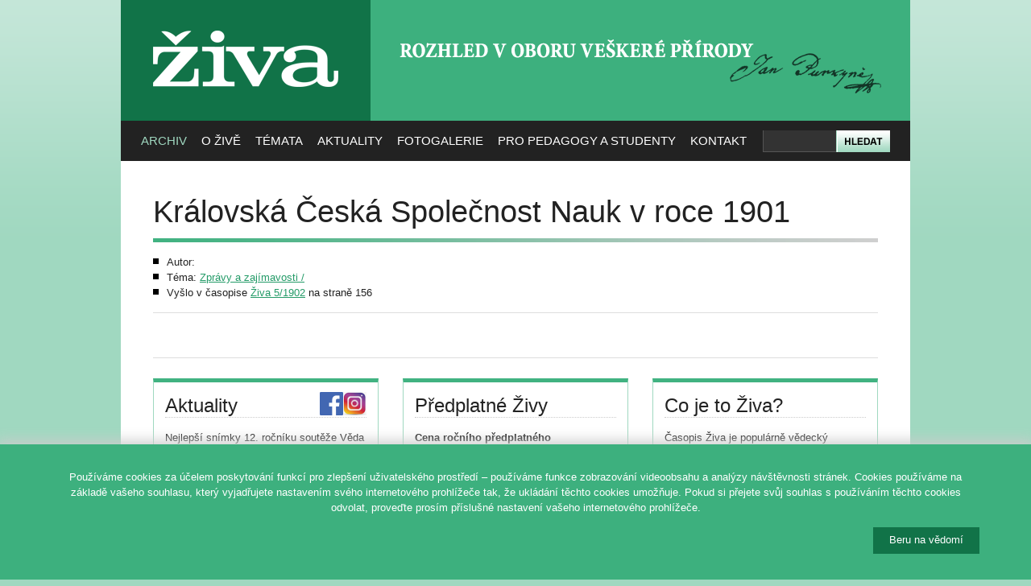

--- FILE ---
content_type: text/html; charset=utf-8
request_url: https://ziva.avcr.cz/1902-5/kralovska-ceska-spolecnost-nauk-v-roce-1901.html
body_size: 5299
content:
<!DOCTYPE html PUBLIC "-//W3C//DTD XHTML 1.0 Strict//EN" "http://www.w3.org/TR/xhtml1/DTD/xhtml1-strict.dtd">
<html xmlns="http://www.w3.org/1999/xhtml" xml:lang="cs">
<head>
	<meta http-equiv="content-type" content="text/html; charset=utf-8" />
	<meta http-equiv="content-language" content="cs" />

	<title>Živa – Královská Česká Společnost Nauk v roce 1901</title>

	<meta name="robots" content="all,follow" />
	<meta name="description" content="" />
	<meta name="keywords" content="" />

	<base href="https://ziva.avcr.cz/" />

	<link rel="stylesheet" media="screen,projection" type="text/css" href="css/reset.css" />
	<link rel="stylesheet" media="screen,projection" type="text/css" href="css/main.css" />
	<link rel="stylesheet" media="print" type="text/css" href="css/print.css" />

	<link rel="alternate" type="application/rss+xml" title="Obsah posledního čísla časopisu Živa" href="rss/" />

	<link rel="shortcut icon" type="image/x-icon" href="design/favicon.ico" />

		

	<script type="text/javascript" src="js/jquery.js"></script>
	<script type="text/javascript" src="http://use.typekit.com/ver6vgo.js"></script>
	<script type="text/javascript">try{Typekit.load();}catch(e){}</script>
	<script type="text/javascript" src="js/dropdown.js"></script>	

</head>
<body>

<div id="wrapper">

<!-- HLAVIČKA -->
<div id="header" class="box">

	<h3 id="logo"><a href="https://ziva.avcr.cz/" title="[Skok na úvodní stránku]"><span></span>ŽIVA</a></h3>
	
	<div id="slogan"><h2><span></span>Rozhled v oboru veškeré přírody</h2></div>
	
	<div id="search">
		<form action="hledat/" method="get">
			<div class="relative">
				<div id="search-input"><input type="text" size="50" name="q" maxlength="200" /></div>
				<div id="search-submit"><input type="image" src="design/search.png" value="Hledat" /></div>
			</div>
		</form>
	</div>
	
<div id="menu">
<ul id="nav" class="box">
<li class="current"><a href="https://ziva.avcr.cz/">Archiv</a>
<ul>
<li><a href="archiv/">Ročníky Živy</a></li>
<li><a href="autori/">Autoři</a></li>
<li><a href="monotematcka-cisla-a-publikace-vydane-ve-spolupraci-s-redakci-zivy.html">Monotematická čísla</a></li>
<li><a href="mimoradna-cisla-a-publikace-vydane-ve-spolupraci-s-redakci-zivy.html">Mimořádná čísla a publikace</a></li>
<li><a href="https://kramerius.lib.cas.cz/client/handle/uuid:46321917-5647-11e1-86bc-005056a60003" target="_blank">Digitální knihovna</a></li>
</ul>
</li>

<li><a href="co-je-ziva.html">O Živě</a>
<ul>
<li><a href="co-je-ziva.html">Co je Živa</a></li>
<li><a href="redakcni-rada-casopisu-ziva.html">Redakční rada</a></li>
<li><a href="vydavatel-zivy.html">Vydavatel</a>
<li><a href="j-e-purkyne.html">J. E. Purkyně</a></li>
<li><a href="ceny-zivy.html">Ceny Živy</a></li>
<li><a href="vystavy-zivy.html">Výstavy Živy</a></li>
</ul>
</li>

<li><a href="temata/">Témata</a>
<ul>
<li><a href="obory/antropologie-biologie-cloveka.html">Antropologie, biologie člověka</a></li><li><a href="obory/botanika-fyziologie-rostlin-pestitelstvi.html">Botanika, fyziologie rostlin, pěstitelství</a></li><li><a href="obory/ekologie-zivotni-prostredi.html">Ekologie, životní prostředí</a></li><li><a href="obory/exkurze-vychazky-do-prirody.html">Exkurze, vycházky do přírody</a></li><li><a href="obory/galerie-ilustratoru.html">Galerie ilustrátorů</a></li><li><a href="obory/hmyz-pavoukovci-a-ostatni-bezobratli.html">Hmyz, pavoukovci a ostatní bezobratlí</a></li><li><a href="obory/jazykovy-koutek.html">Jazykový koutek</a></li><li><a href="obory/k-vyuce.html">K výuce</a></li><li><a href="obory/mekkysi.html">Měkkýši</a></li><li><a href="obory/molekularni-a-evolucni-biologie-imunologie-fyziologie-a-genetika.html">Molekulární a evoluční biologie, imunologie, fyziologie a genetika</a></li><li><a href="obory/mykologie-lichenologie-a-bryologie.html">Mykologie, lichenologie a bryologie</a></li><li><a href="obory/narodni-parky.html">Národní parky</a></li><li><a href="obory/obecne-clanky-a-jine-obory-geovedy-lekarstvi-aj.html">Obecné články a jiné obory (geovědy, lékařství aj.)</a></li><li><a href="obory/obojzivelnici-plazi.html">Obojživelníci, plazi</a></li><li><a href="obory/paleontologie-paleoekologie.html">Paleontologie, paleoekologie</a></li><li><a href="obory/parazitologie.html">Parazitologie</a></li><li><a href="obory/ptaci.html">Ptáci</a></li><li><a href="obory/recenze.html">Recenze</a></li><li><a href="obory/ryby-paryby-kruhousti.html">Ryby, paryby, kruhoústí</a></li><li><a href="obory/savci.html">Savci</a></li><li><a href="obory/virologie-mikrobiologie-protistologie.html">Virologie, mikrobiologie, protistologie</a></li><li><a href="obory/vyroci-osobnosti-historie-biologie-a-prirodovedy.html">Výročí, osobnosti, historie biologie a přírodovědy</a></li><li><a href="obory/zaujalo-nas.html">Zaujalo nás</a></li><li><a href="obory/zoologicke-zahrady-botanicke-zahrady-a-parky.html">Zoologické zahrady, botanické zahrady a parky</a></li><li><a href="obory/zpravy-a-zajimavosti.html">Zprávy a zajímavosti</a></li></ul>
</li>


<li><a href="aktuality/">Aktuality</a>
<ul>
<li><a href="aktuality/">Aktuality</a></li>
<!--
  <li><a href="kalendar/">Kalendář akcí</a></li>
-->
</ul>
</li>

<li><a href="fotografie-vyhledavani.html">Fotogalerie</a>
</li>

<li><a href="pro-pedagogy-a-studenty.html">Pro pedagogy a studenty</a>
<ul>
<li><a href="uvodem.html">Úvodem</a></li>
<li><a href="pro-pedagogy-a-studenty.html">K výuce</a></li>
<li><a href="biologicka-olympiada.html">Biologická olympiáda</a></li>
<li><a href="z-archivu-zivy.html">Z archivu Živy</a></li>
<li><a href="z-jinych-zdroju.html">Z jiných zdrojů</a></li>
<li><a href="studentuv-pruvodce-kapkou-vody.html">Studentův průvodce kapkou vody</a></li>
</ul>
</li>

<li><a href="redakce-zivy.html">Kontakt</a>
<ul>

<li><a href="redakce-zivy.html">Redakce</a>
<li><a href="tiraz.html">Tiráž a předplatné</a>
<li><a href="hosek/eziva/index.php">Elektronické předplatné</a>
<li><a href="test-informace-pro-autory.html">Pro autory</a>
<li><a href="odkazy.html">Odkazy</a></li>
<li><a href="ochrana-osobnich-udaju.html">Ochrana osobních údajů</a></li>
</ul>
</li>

</div>

</div><hr class="noscreen" />          


<div id="section" class="box">
<h1 class="tk-minion-pro">Královská Česká Společnost Nauk v roce 1901</h1>

<div class="article-info box">

	<div class="left">
		<ul class="box">
<li>Autor: 
</li>

<li>Téma: <a href="obory/zpravy-a-zajimavosti.html">Zprávy a zajímavosti / </a></li>
<li>Vyšlo v časopise 
<a href="1902-5/">Živa 5/1902</a> na straně 156</li>
		</ul>
	</div>
	
	<div class="right noprint">
	</div>
</div>



<div class="article-text">
</div>
		
<div class="article-images">
</div>


</div><hr class="noscreen" />

<div id="section-bottom" class="box">
<div class="columns-280 box">

	<div class="fix"></div>

	<!-- SLOUPEC: NEWSLETTER -->
	<div class="column-280 noprint">
		<h3>Aktuality 
			<a href="https://www.instagram.com/zivacasopis/"><img src="images/ig.png" style="width:29px; float:right; margin-top:-2px;" alt="Navštivte nás na Instagramu" /></a>	
			<a href="https://www.facebook.com/zivacasopis"><img src="images/fb.png" style="width:29px; float:right; margin-top:-2px;" alt="Navštivte nás na Facebooku" /></a>
		</h3>
		<div style="overflow:hidden; height:150px;"><p>Nejlepší snímky 12. ročníku soutěže Věda fotogenická si ještě stále můžete prohlédnout <strong>v Galerii Věda a umění v budově Akademie věd, Národní 3, Praha 1.</strong></p>
<p><span>Vstup zdarma. </span><span>Výstava je přístupná každý všední den od 10 - 18 hod. <strong>do 31. ledna 2026</strong>.</span></p>
<p> </p>
<p>Více na <a href="http://www.vedafotogenicka.cz/">www.vedafotogenicka.cz</a></p>
<p> </p></div>		<p class="t-center" style="margin-bottom:0;"><a href="aktuality/">... více aktualit ...</a></p>
	</div> <!-- /column-280 -->
	
	<!-- SLOUPEC: PŘEDPLATNÉ -->
	<div class="column-280 predplatne">
	
		<h3>Předplatné Živy</h3>

		<p><strong>Cena ročního předplatného <br>od čísla 1/2019 je 354 Kč</strong> za šest čísel Živy (tedy 59 Kč za jedno číslo). 
		<br>Dvouleté předplatné je zrušeno. 
		<br>Zjistěte, <a href="predplatne-zivy.html">jak si předplatit časopis Živa</a>.</p>
				   
	</div> <!-- /column-280 -->
	
	<!-- SLOUPEC: CO JE ŽIVA -->
	<div class="column-280 cojeziva last">

		<h3>Co je to Živa?</h3>
	
		<p class="nomb">Časopis Živa je populárně vědecký časopis přinášející příspěvky z biologických oborů a zvláštní rubriku věnovanou výuce biologie se zaměřením na nejnovější poznatky.
		<br>Navazuje na odkaz svého zakladatele Jana Evangelisty Purkyně. Poslední řada vychází nepřetržitě od roku 1953.</p>
	   
	</div> <!-- /column-280 -->

</div>
</div>
<hr class="noscreen" />

<div id="footer" class="box">
	<p class="f-right t-center">
		<a href="http://www.academia.cz/"><img src="images/logo-academia.png" alt="Logo Nakladatelství Academia" style="margin:0em 0 2em 1em;" /></a><br>
		<a href="http://webarchiv.cz/cs"><img width="150" src="images/logo-webarchiv.png" alt="Logo Webarchiv" style="margin-left:1em;" /></a>
	</p>
	<p class="f-right t-center">
		<a href="http://www.cas.cz/"><img src="images/logo-avcr.png" alt="Logo Akademie věd České republiky" style="margin-bottom:1em;" /></a><br>
		<a href="http://www.ssc.cas.cz/"><img src="images/logo-ssc.png" alt="Logo Střediska společných činností AV ČR" /></a>
	</p>
	<p class="f-left">
		&copy;&nbsp;2026 <a href="https://ziva.avcr.cz/">Časopis ŽIVA</a> &ndash; Rozhled v oboru veškeré přírody. <br \>Založil roku 1853 J. E. Purkyně.<br />
		<span class="smaller grey">Vydává Nakladatelství Academia,<br \> Středisko společných činností AV ČR, v. v. i., za podpory Akademie věd ČR.</span>
	</p>
</div>

</div> <!-- /wrapper -->

<script type="text/javascript">
var gaJsHost = (("https:" == document.location.protocol) ? "https://ssl." : "http://www.");
document.write(unescape("%3Cscript src='" + gaJsHost + "google-analytics.com/ga.js' type='text/javascript'%3E%3C/script%3E"));
</script>
<script type="text/javascript">var pageTracker=_gat._getTracker("UA-6739439-10"); pageTracker._trackPageview();</script>

<script type="text/javascript">
/* <![CDATA[ */
var google_conversion_id = 1065801776;
var google_conversion_label = "0_hSCLy9ywMQsLCb_AM";
var google_custom_params = window.google_tag_params;
var google_remarketing_only = true;
/* ]]> */
</script>
<script type="text/javascript" src="//www.googleadservices.com/pagead/conversion.js"></script>
<noscript>
<div style="display:inline;">
<img height="1" width="1" style="border-style:none;" alt="" src="//googleads.g.doubleclick.net/pagead/viewthroughconversion/1065801776/?value=0&amp;label=0_hSCLy9ywMQsLCb_AM&amp;guid=ON&amp;script=0"/>
</div>
</noscript>




<div class="cookie-bar">

    <style>
    .cookie-bar {
        z-index: 99999;
        display: none;
        position: fixed;
        bottom: 0;
        left: 0;
        width: 100%;
        padding: 1rem 0 2rem;
        box-shadow: 0 0 1rem 0.25rem #ccc;
        background-color: #3db07e;
        color: #fff;
    }
    #cookiebar-set {
    	float: right;
    	padding: 8px 20px 10px;
	color: #fff;
	background-color: #117348;
	border: 0;
    opacity:1;
    cursor:pointer;
    }
    </style>

    <script>
    // Cookie bar
    $(document).ready(function () {

        function allowCookies() {

            var now = new Date();
            var duedate = new Date(now);
            duedate.setDate(now.getDate() + 365);

            var duedateUTC = duedate.toUTCString();

            document.cookie = "cookiebar=allowed; expires=" + duedateUTC +"; path=/";
        }

        // Check if consest exists, otherwise show cookie bar
        if (!document.cookie.split('; ').find(row => row.startsWith('cookiebar'))) {
            $('.cookie-bar').show();
            // console.log('Cookiebar - no consent has been given!');
        }

        // Set consent aftet clock on button and hide cookiebar
        $('#cookiebar-set').on('click', function () {
            allowCookies();

            $('.cookie-bar').hide();
            // console.log('Cookiebar - consent has been granted!');
        });
    });
    </script>

    <div class="container" style="width:90%; max-width:1400px; margin: 0 auto">
        <div class="row">
            <div class="col-xs-12">
                <!--<h1></h1>-->
                <p>Pou&#x17e;&iacute;v&aacute;me cookies za &uacute;&#x10d;elem poskytov&aacute;n&iacute; funkc&iacute; pro zlep&scaron;en&iacute; u&#x17e;ivatelsk&eacute;ho prost&#x159;ed&iacute; &ndash; pou&#x17e;&iacute;v&aacute;me funkce zobrazov&aacute;n&iacute; videoobsahu a anal&yacute;zy n&aacute;v&scaron;t&#x11b;vnosti str&aacute;nek. Cookies pou&#x17e;&iacute;v&aacute;me na z&aacute;klad&#x11b; va&scaron;eho souhlasu, kter&yacute; vyjad&#x159;ujete nastaven&iacute;m sv&eacute;ho internetov&eacute;ho prohl&iacute;&#x17e;e&#x10d;e tak, &#x17e;e ukl&aacute;d&aacute;n&iacute; t&#x11b;chto cookies umo&#x17e;&#x148;uje. Pokud si p&#x159;ejete sv&#x16f;j souhlas s pou&#x17e;&iacute;v&aacute;n&iacute;m t&#x11b;chto cookies odvolat, prove&#x10f;te pros&iacute;m p&#x159;&iacute;slu&scaron;n&eacute; nastaven&iacute; va&scaron;eho internetov&eacute;ho prohl&iacute;&#x17e;e&#x10d;e.</p>
                <!--<p><a href=""></a></p>-->
                <button id="cookiebar-set" class="button button-primary button-large">Beru na v&#x11b;dom&iacute;</button>
            </div>
        </div>
    </div>

</div>

</body>
</html>